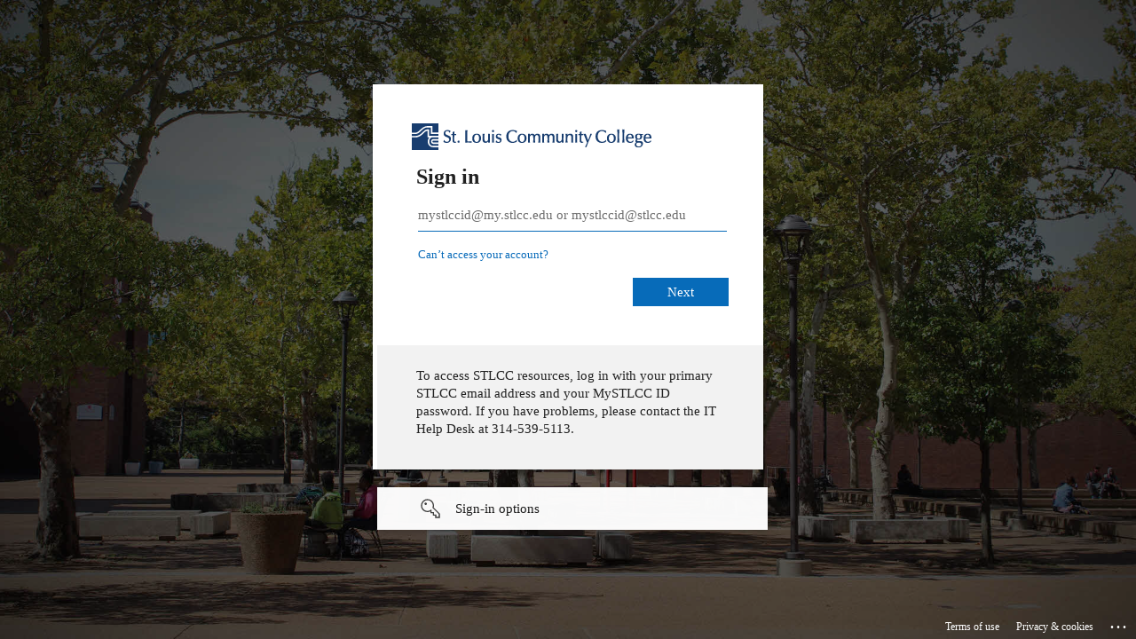

--- FILE ---
content_type: text/html; charset=utf-8
request_url: https://login.microsoftonline.com/4cd64bfe-a7a1-4304-947b-1393797262a2/saml2?SAMLRequest=fZLBbsIwEER%2FJfI9cWIsQiyCROFQJNoiSHvopXLMApYcm3qdtvx9A7SUXjjv7MzOs4coG7MX4zbs7BLeW8AQfTXGojgNStJ6K5xEjcLKBlAEJVbjh7lgSSr23gWnnCHRGBF80M5OnMW2Ab8C%2F6EVPC%2FnJdmFsEdBKR6MkbVOMBilEli3dLXTde0MhF2C6OjRmNHF06oi0bS7RFt59PxzMG6rbdJo5R26TXDWaAuJcg3lat3n9QZimcss5r2UxwXP6zjrFb28yFmfSUaPlRiJZtOSvOWKF8BB9iUrBrKGDcvSAWcFDCBdQ5Z1MsQWZhaDtKEkLGW9OMtillaMCc4F77%2BSaPFD4E7btbbb27jqswjFfVUt4nPNF%2FB4qtgJyGh4vFCcgv3VM9y2lb%2FsyehCuuPaYWk9ggG5ORHCC%2BshvYo5Z%2B7FY%2Bc7my6c0eoQjY1xnxMPMkBJMkJH55X%2F%2F2T0DQ%3D%3D&RelayState=https%3A%2F%2Fsyllabi.stlcc.edu%2F&sso_reload=true
body_size: 15038
content:


<!-- Copyright (C) Microsoft Corporation. All rights reserved. -->
<!DOCTYPE html>
<html dir="ltr" class="" lang="en">
<head>
    <title>Sign in to your account</title>
    <meta http-equiv="Content-Type" content="text/html; charset=UTF-8">
    <meta http-equiv="X-UA-Compatible" content="IE=edge">
    <meta name="viewport" content="width=device-width, initial-scale=1.0, maximum-scale=2.0, user-scalable=yes">
    <meta http-equiv="Pragma" content="no-cache">
    <meta http-equiv="Expires" content="-1">
    <link rel="preconnect" href="https://aadcdn.msftauth.net" crossorigin>
<meta http-equiv="x-dns-prefetch-control" content="on">
<link rel="dns-prefetch" href="//aadcdn.msftauth.net">
<link rel="dns-prefetch" href="//aadcdn.msauth.net">

    <meta name="PageID" content="ConvergedSignIn" />
    <meta name="SiteID" content="" />
    <meta name="ReqLC" content="1033" />
    <meta name="LocLC" content="en-US" />


        <meta name="format-detection" content="telephone=no" />

    <noscript>
        <meta http-equiv="Refresh" content="0; URL=https://login.microsoftonline.com/jsdisabled" />
    </noscript>

    
    
<meta name="robots" content="none" />

<script type="text/javascript" nonce='PxVtqL2eGnR-5vec7IUJgw'>//<![CDATA[
$Config={"fShowPersistentCookiesWarning":false,"urlMsaSignUp":"https://login.live.com/oauth20_authorize.srf?scope=openid+profile+email+offline_access\u0026response_type=code\u0026client_id=51483342-085c-4d86-bf88-cf50c7252078\u0026response_mode=form_post\u0026redirect_uri=https%3a%2f%2flogin.microsoftonline.com%2fcommon%2ffederation%2foauth2msa\u0026state=[base64]\u0026estsfed=1\u0026uaid=0a25d353c4544dfa8a562b1d4f04b53b\u0026signup=1\u0026lw=1\u0026fl=easi2\u0026fci=https%3a%2f%2fshib.courseleaf.com%2fshibboleth","urlMsaLogout":"https://login.live.com/logout.srf?iframed_by=https%3a%2f%2flogin.microsoftonline.com","urlOtherIdpForget":"https://login.live.com/forgetme.srf?iframed_by=https%3a%2f%2flogin.microsoftonline.com","showCantAccessAccountLink":true,"arrExternalTrustedRealmFederatedIdps":[{"IdpType":400,"IdpSignInUrl":"https://login.live.com/oauth20_authorize.srf?scope=openid+profile+email+offline_access\u0026response_type=code\u0026client_id=51483342-085c-4d86-bf88-cf50c7252078\u0026response_mode=form_post\u0026redirect_uri=https%3a%2f%2flogin.microsoftonline.com%2fcommon%2ffederation%2foauth2msa\u0026state=[base64]\u0026estsfed=1\u0026uaid=0a25d353c4544dfa8a562b1d4f04b53b\u0026fci=https%3a%2f%2fshib.courseleaf.com%2fshibboleth\u0026idp_hint=github.com","DisplayName":"GitHub","Promoted":false}],"fEnableShowResendCode":true,"iShowResendCodeDelay":90000,"sSMSCtryPhoneData":"AF~Afghanistan~93!!!AX~Åland Islands~358!!!AL~Albania~355!!!DZ~Algeria~213!!!AS~American Samoa~1!!!AD~Andorra~376!!!AO~Angola~244!!!AI~Anguilla~1!!!AG~Antigua and Barbuda~1!!!AR~Argentina~54!!!AM~Armenia~374!!!AW~Aruba~297!!!AC~Ascension Island~247!!!AU~Australia~61!!!AT~Austria~43!!!AZ~Azerbaijan~994!!!BS~Bahamas~1!!!BH~Bahrain~973!!!BD~Bangladesh~880!!!BB~Barbados~1!!!BY~Belarus~375!!!BE~Belgium~32!!!BZ~Belize~501!!!BJ~Benin~229!!!BM~Bermuda~1!!!BT~Bhutan~975!!!BO~Bolivia~591!!!BQ~Bonaire~599!!!BA~Bosnia and Herzegovina~387!!!BW~Botswana~267!!!BR~Brazil~55!!!IO~British Indian Ocean Territory~246!!!VG~British Virgin Islands~1!!!BN~Brunei~673!!!BG~Bulgaria~359!!!BF~Burkina Faso~226!!!BI~Burundi~257!!!CV~Cabo Verde~238!!!KH~Cambodia~855!!!CM~Cameroon~237!!!CA~Canada~1!!!KY~Cayman Islands~1!!!CF~Central African Republic~236!!!TD~Chad~235!!!CL~Chile~56!!!CN~China~86!!!CX~Christmas Island~61!!!CC~Cocos (Keeling) Islands~61!!!CO~Colombia~57!!!KM~Comoros~269!!!CG~Congo~242!!!CD~Congo (DRC)~243!!!CK~Cook Islands~682!!!CR~Costa Rica~506!!!CI~Côte d\u0027Ivoire~225!!!HR~Croatia~385!!!CU~Cuba~53!!!CW~Curaçao~599!!!CY~Cyprus~357!!!CZ~Czechia~420!!!DK~Denmark~45!!!DJ~Djibouti~253!!!DM~Dominica~1!!!DO~Dominican Republic~1!!!EC~Ecuador~593!!!EG~Egypt~20!!!SV~El Salvador~503!!!GQ~Equatorial Guinea~240!!!ER~Eritrea~291!!!EE~Estonia~372!!!ET~Ethiopia~251!!!FK~Falkland Islands~500!!!FO~Faroe Islands~298!!!FJ~Fiji~679!!!FI~Finland~358!!!FR~France~33!!!GF~French Guiana~594!!!PF~French Polynesia~689!!!GA~Gabon~241!!!GM~Gambia~220!!!GE~Georgia~995!!!DE~Germany~49!!!GH~Ghana~233!!!GI~Gibraltar~350!!!GR~Greece~30!!!GL~Greenland~299!!!GD~Grenada~1!!!GP~Guadeloupe~590!!!GU~Guam~1!!!GT~Guatemala~502!!!GG~Guernsey~44!!!GN~Guinea~224!!!GW~Guinea-Bissau~245!!!GY~Guyana~592!!!HT~Haiti~509!!!HN~Honduras~504!!!HK~Hong Kong SAR~852!!!HU~Hungary~36!!!IS~Iceland~354!!!IN~India~91!!!ID~Indonesia~62!!!IR~Iran~98!!!IQ~Iraq~964!!!IE~Ireland~353!!!IM~Isle of Man~44!!!IL~Israel~972!!!IT~Italy~39!!!JM~Jamaica~1!!!JP~Japan~81!!!JE~Jersey~44!!!JO~Jordan~962!!!KZ~Kazakhstan~7!!!KE~Kenya~254!!!KI~Kiribati~686!!!KR~Korea~82!!!KW~Kuwait~965!!!KG~Kyrgyzstan~996!!!LA~Laos~856!!!LV~Latvia~371!!!LB~Lebanon~961!!!LS~Lesotho~266!!!LR~Liberia~231!!!LY~Libya~218!!!LI~Liechtenstein~423!!!LT~Lithuania~370!!!LU~Luxembourg~352!!!MO~Macao SAR~853!!!MG~Madagascar~261!!!MW~Malawi~265!!!MY~Malaysia~60!!!MV~Maldives~960!!!ML~Mali~223!!!MT~Malta~356!!!MH~Marshall Islands~692!!!MQ~Martinique~596!!!MR~Mauritania~222!!!MU~Mauritius~230!!!YT~Mayotte~262!!!MX~Mexico~52!!!FM~Micronesia~691!!!MD~Moldova~373!!!MC~Monaco~377!!!MN~Mongolia~976!!!ME~Montenegro~382!!!MS~Montserrat~1!!!MA~Morocco~212!!!MZ~Mozambique~258!!!MM~Myanmar~95!!!NA~Namibia~264!!!NR~Nauru~674!!!NP~Nepal~977!!!NL~Netherlands~31!!!NC~New Caledonia~687!!!NZ~New Zealand~64!!!NI~Nicaragua~505!!!NE~Niger~227!!!NG~Nigeria~234!!!NU~Niue~683!!!NF~Norfolk Island~672!!!KP~North Korea~850!!!MK~North Macedonia~389!!!MP~Northern Mariana Islands~1!!!NO~Norway~47!!!OM~Oman~968!!!PK~Pakistan~92!!!PW~Palau~680!!!PS~Palestinian Authority~970!!!PA~Panama~507!!!PG~Papua New Guinea~675!!!PY~Paraguay~595!!!PE~Peru~51!!!PH~Philippines~63!!!PL~Poland~48!!!PT~Portugal~351!!!PR~Puerto Rico~1!!!QA~Qatar~974!!!RE~Réunion~262!!!RO~Romania~40!!!RU~Russia~7!!!RW~Rwanda~250!!!BL~Saint Barthélemy~590!!!KN~Saint Kitts and Nevis~1!!!LC~Saint Lucia~1!!!MF~Saint Martin~590!!!PM~Saint Pierre and Miquelon~508!!!VC~Saint Vincent and the Grenadines~1!!!WS~Samoa~685!!!SM~San Marino~378!!!ST~São Tomé and Príncipe~239!!!SA~Saudi Arabia~966!!!SN~Senegal~221!!!RS~Serbia~381!!!SC~Seychelles~248!!!SL~Sierra Leone~232!!!SG~Singapore~65!!!SX~Sint Maarten~1!!!SK~Slovakia~421!!!SI~Slovenia~386!!!SB~Solomon Islands~677!!!SO~Somalia~252!!!ZA~South Africa~27!!!SS~South Sudan~211!!!ES~Spain~34!!!LK~Sri Lanka~94!!!SH~St Helena, Ascension, and Tristan da Cunha~290!!!SD~Sudan~249!!!SR~Suriname~597!!!SJ~Svalbard~47!!!SZ~Swaziland~268!!!SE~Sweden~46!!!CH~Switzerland~41!!!SY~Syria~963!!!TW~Taiwan~886!!!TJ~Tajikistan~992!!!TZ~Tanzania~255!!!TH~Thailand~66!!!TL~Timor-Leste~670!!!TG~Togo~228!!!TK~Tokelau~690!!!TO~Tonga~676!!!TT~Trinidad and Tobago~1!!!TA~Tristan da Cunha~290!!!TN~Tunisia~216!!!TR~Turkey~90!!!TM~Turkmenistan~993!!!TC~Turks and Caicos Islands~1!!!TV~Tuvalu~688!!!VI~U.S. Virgin Islands~1!!!UG~Uganda~256!!!UA~Ukraine~380!!!AE~United Arab Emirates~971!!!GB~United Kingdom~44!!!US~United States~1!!!UY~Uruguay~598!!!UZ~Uzbekistan~998!!!VU~Vanuatu~678!!!VA~Vatican City~39!!!VE~Venezuela~58!!!VN~Vietnam~84!!!WF~Wallis and Futuna~681!!!YE~Yemen~967!!!ZM~Zambia~260!!!ZW~Zimbabwe~263","fUseInlinePhoneNumber":true,"fDetectBrowserCapabilities":true,"fUseMinHeight":true,"fShouldSupportTargetCredentialForRecovery":true,"fAvoidNewOtcGenerationWhenAlreadySent":true,"fUseCertificateInterstitialView":true,"fIsPasskeySupportEnabled":true,"arrPromotedFedCredTypes":[],"fShowUserAlreadyExistErrorHandling":true,"fBlockOnAppleEmailClaimError":true,"fIsVerifiableCredentialsSupportEnabled":true,"iVerifiableCredentialPresentationPollingIntervalSeconds":0.5,"iVerifiableCredentialPresentationPollingTimeoutSeconds":300,"fIsQrPinEnabled":true,"fPasskeyAssertionRedirect":true,"fFixUrlExternalIdpFederation":true,"fEnableBackButtonBugFix":true,"fEnableTotalLossRecovery":true,"fUpdatePromotedCredTypesOrder":true,"fUseNewPromotedCredsComponent":true,"urlSessionState":"https://login.microsoftonline.com/common/DeviceCodeStatus","urlResetPassword":"https://passwordreset.microsoftonline.com/?ru=https%3a%2f%2flogin.microsoftonline.com%2f4cd64bfe-a7a1-4304-947b-1393797262a2%2freprocess%3fctx%[base64]\u0026mkt=en-US\u0026hosted=0\u0026device_platform=macOS","urlMsaResetPassword":"https://account.live.com/password/reset?wreply=https%3a%2f%2flogin.microsoftonline.com%2f4cd64bfe-a7a1-4304-947b-1393797262a2%2freprocess%3fctx%[base64]\u0026mkt=en-US","fFixUrlResetPassword":true,"urlGetCredentialType":"https://login.microsoftonline.com/common/GetCredentialType?mkt=en-US","urlGetRecoveryCredentialType":"https://login.microsoftonline.com/common/getrecoverycredentialtype?mkt=en-US","urlGetOneTimeCode":"https://login.microsoftonline.com/common/GetOneTimeCode","urlLogout":"https://login.microsoftonline.com/4cd64bfe-a7a1-4304-947b-1393797262a2/uxlogout","urlForget":"https://login.microsoftonline.com/forgetuser","urlDisambigRename":"https://go.microsoft.com/fwlink/p/?LinkID=733247","urlGoToAADError":"https://login.live.com/oauth20_authorize.srf?scope=openid+profile+email+offline_access\u0026response_type=code\u0026client_id=51483342-085c-4d86-bf88-cf50c7252078\u0026response_mode=form_post\u0026redirect_uri=https%3a%2f%2flogin.microsoftonline.com%2fcommon%2ffederation%2foauth2msa\u0026state=[base64]\u0026estsfed=1\u0026uaid=0a25d353c4544dfa8a562b1d4f04b53b\u0026fci=https%3a%2f%2fshib.courseleaf.com%2fshibboleth","urlDeviceFingerprinting":"","urlPIAEndAuth":"https://login.microsoftonline.com/common/PIA/EndAuth","urlStartTlr":"https://login.microsoftonline.com/4cd64bfe-a7a1-4304-947b-1393797262a2/tlr/start","fKMSIEnabled":false,"iLoginMode":121,"fAllowPhoneSignIn":true,"fAllowPhoneInput":true,"fAllowSkypeNameLogin":true,"iMaxPollErrors":5,"iPollingTimeout":300,"srsSuccess":true,"fShowSwitchUser":true,"arrValErrs":["50058"],"sErrorCode":"50058","sWAMExtension":"ppnbnpeolgkicgegkbkbjmhlideopiji","sWAMChannel":"53ee284d-920a-4b59-9d30-a60315b26836","sErrTxt":"","sResetPasswordPrefillParam":"username","onPremPasswordValidationConfig":{"isUserRealmPrecheckEnabled":true},"fSwitchDisambig":true,"iRemoteNgcPollingType":2,"fUseNewNoPasswordTypes":true,"urlAadSignup":"https://signup.microsoft.com/signup?sku=teams_commercial_trial\u0026origin=ests\u0026culture=en-US","sCloudInstanceName":"microsoftonline.com","fShowSignInOptionsAsButton":true,"fUseNewPhoneSignInError":true,"fIsUpdatedAutocompleteEnabled":true,"fActivateFocusOnApprovalNumberRemoteNGC":true,"fIsPasskey":true,"fEnableDFPIntegration":true,"fEnableCenterFocusedApprovalNumber":true,"fShowPassKeyErrorUCP":true,"fFixPhoneDisambigSignupRedirect":true,"fEnableQrCodeA11YFixes":true,"fEnablePasskeyAwpError":true,"fEnableAuthenticatorTimeoutFix":true,"fEnablePasskeyAutofillUI":true,"sCrossDomainCanary":"[base64]","arrExcludedDisplayNames":["unknown"],"fFixShowRevealPassword":true,"fRemoveTLRFragment":true,"iMaxStackForKnockoutAsyncComponents":10000,"fShowButtons":true,"urlCdn":"https://aadcdn.msftauth.net/shared/1.0/","urlDefaultFavicon":"https://aadcdn.msftauthimages.net/dbd5a2dd-cx5wwvyvcmkvwooxjec5vc8heyoukjo8tlzyd495si0/logintenantbranding/0/favicon?ts=638163942110590047","urlFooterTOU":"https://www.microsoft.com/en-US/servicesagreement/","urlFooterPrivacy":"https://privacy.microsoft.com/en-US/privacystatement","urlPost":"https://login.microsoftonline.com/4cd64bfe-a7a1-4304-947b-1393797262a2/login","urlPostAad":"https://login.microsoftonline.com/4cd64bfe-a7a1-4304-947b-1393797262a2/login","urlPostMsa":"https://login.live.com/ppsecure/partnerpost.srf?scope=openid+profile+email+offline_access\u0026response_type=code\u0026client_id=51483342-085c-4d86-bf88-cf50c7252078\u0026response_mode=form_post\u0026redirect_uri=https%3a%2f%2flogin.microsoftonline.com%2fcommon%2ffederation%2foauth2msa\u0026state=[base64]\u0026flow=fido\u0026estsfed=1\u0026uaid=0a25d353c4544dfa8a562b1d4f04b53b\u0026fci=https%3a%2f%2fshib.courseleaf.com%2fshibboleth","urlRefresh":"https://login.microsoftonline.com/4cd64bfe-a7a1-4304-947b-1393797262a2/reprocess?ctx=[base64]","urlCancel":"https://syllabi.stlcc.edu/Shibboleth.sso/SAML2/POST?error=access_denied\u0026error_subcode=cancel\u0026state=https%3a%2f%2fsyllabi.stlcc.edu%2f","urlResume":"https://login.microsoftonline.com/4cd64bfe-a7a1-4304-947b-1393797262a2/resume?ctx=[base64]","iPawnIcon":0,"iPollingInterval":1,"sPOST_Username":"","fEnableNumberMatching":true,"sFT":"[base64]","sFTName":"flowToken","sSessionIdentifierName":"code","sCtx":"[base64]","iProductIcon":-1,"fEnableOneDSClientTelemetry":true,"staticTenantBranding":[{"Locale":0,"BannerLogo":"https://aadcdn.msftauthimages.net/dbd5a2dd-cx5wwvyvcmkvwooxjec5vc8heyoukjo8tlzyd495si0/logintenantbranding/0/bannerlogo?ts=636755138525124875","TileLogo":"https://aadcdn.msftauthimages.net/dbd5a2dd-cx5wwvyvcmkvwooxjec5vc8heyoukjo8tlzyd495si0/logintenantbranding/0/tilelogo?ts=637574621369358182","TileDarkLogo":"https://aadcdn.msftauthimages.net/dbd5a2dd-cx5wwvyvcmkvwooxjec5vc8heyoukjo8tlzyd495si0/logintenantbranding/0/squarelogodark?ts=637574621378447208","Illustration":"https://aadcdn.msftauthimages.net/dbd5a2dd-cx5wwvyvcmkvwooxjec5vc8heyoukjo8tlzyd495si0/logintenantbranding/0/illustration?ts=636755132202866470","BoilerPlateText":"<p>To access STLCC resources, log in with your primary STLCC email address and your MySTLCC ID password.  If you have problems, please contact the IT Help Desk at 314-539-5113.</p>\n","UserIdLabel":"mystlccid@my.stlcc.edu or mystlccid@stlcc.edu","KeepMeSignedInDisabled":true,"UseTransparentLightBox":false,"Favicon":"https://aadcdn.msftauthimages.net/dbd5a2dd-cx5wwvyvcmkvwooxjec5vc8heyoukjo8tlzyd495si0/logintenantbranding/0/favicon?ts=638163942110590047"}],"oAppCobranding":{},"iBackgroundImage":4,"arrSessions":[],"fApplicationInsightsEnabled":false,"iApplicationInsightsEnabledPercentage":0,"urlSetDebugMode":"https://login.microsoftonline.com/common/debugmode","fEnableCssAnimation":true,"fDisableAnimationIfAnimationEndUnsupported":true,"fAllowGrayOutLightBox":true,"fUseMsaSessionState":true,"fIsRemoteNGCSupported":true,"desktopSsoConfig":{"isEdgeAnaheimAllowed":true,"iwaEndpointUrlFormat":"https://autologon.microsoftazuread-sso.com/{0}/winauth/sso?client-request-id=0a25d353-c454-4dfa-8a56-2b1d4f04b53b","iwaSsoProbeUrlFormat":"https://autologon.microsoftazuread-sso.com/{0}/winauth/ssoprobe?client-request-id=0a25d353-c454-4dfa-8a56-2b1d4f04b53b","iwaIFrameUrlFormat":"https://autologon.microsoftazuread-sso.com/{0}/winauth/iframe?client-request-id=0a25d353-c454-4dfa-8a56-2b1d4f04b53b\u0026isAdalRequest=False","iwaRequestTimeoutInMs":10000,"hintedDomainName":"4cd64bfe-a7a1-4304-947b-1393797262a2","startDesktopSsoOnPageLoad":true,"progressAnimationTimeout":10000,"isEdgeAllowed":false,"minDssoEdgeVersion":"17","isSafariAllowed":true,"redirectUri":"https://syllabi.stlcc.edu/Shibboleth.sso/SAML2/POST?error=interaction_required\u0026error_description=Seamless+single+sign+on+failed+for+the+user.+This+can+happen+if+the+user+is+unable+to+access+on+premises+AD+or+intranet+zone+is+not+configured+correctly+Trace+ID%3a+baa94cb4-0479-470d-80f3-b6cd98320500+Correlation+ID%3a+0a25d353-c454-4dfa-8a56-2b1d4f04b53b+Timestamp%3a+2026-01-22+14%3a15%3a58Z\u0026state=https%3a%2f%2fsyllabi.stlcc.edu%2f","isIEAllowedForSsoProbe":true,"edgeRedirectUri":"https://autologon.microsoftazuread-sso.com/4cd64bfe-a7a1-4304-947b-1393797262a2/winauth/sso/edgeredirect?client-request-id=0a25d353-c454-4dfa-8a56-2b1d4f04b53b\u0026origin=login.microsoftonline.com\u0026is_redirected=1","isFlowTokenPassedInEdge":true},"urlLogin":"https://login.microsoftonline.com/4cd64bfe-a7a1-4304-947b-1393797262a2/reprocess?ctx=[base64]","urlDssoStatus":"https://login.microsoftonline.com/common/instrumentation/dssostatus","iSessionPullType":2,"fUseSameSite":true,"iAllowedIdentities":2,"uiflavor":1001,"urlFidoHelp":"https://go.microsoft.com/fwlink/?linkid=2013738","fShouldPlatformKeyBeSuppressed":true,"urlFidoLogin":"https://login.microsoft.com/4cd64bfe-a7a1-4304-947b-1393797262a2/fido/get?uiflavor=Web","fIsFidoSupported":true,"fLoadStringCustomizationPromises":true,"fUseAlternateTextForSwitchToCredPickerLink":true,"fOfflineAccountVisible":false,"fEnableUserStateFix":true,"fAccessPassSupported":true,"fShowAccessPassPeek":true,"fUpdateSessionPollingLogic":true,"fEnableShowPickerCredObservable":true,"fFetchSessionsSkipDsso":true,"fIsCiamUserFlowUxNewLogicEnabled":true,"fUseNonMicrosoftDefaultBrandingForCiam":true,"sCompanyDisplayName":"St. Louis Community College","fRemoveCustomCss":true,"fFixUICrashForApiRequestHandler":true,"fShowUpdatedKoreanPrivacyFooter":true,"fUsePostCssHotfix":true,"fFixUserFlowBranding":true,"fIsQrCodePinSupported":true,"fEnablePasskeyNullFix":true,"fEnableRefreshCookiesFix":true,"fEnableWebNativeBridgeInterstitialUx":true,"fEnableWindowParentingFix":true,"fEnableNativeBridgeErrors":true,"urlAcmaServerPath":"https://login.microsoftonline.com","sTenantId":"4cd64bfe-a7a1-4304-947b-1393797262a2","sMkt":"en-US","fIsDesktop":true,"fUpdateConfigInit":true,"fLogDisallowedCssProperties":true,"fDisallowExternalFonts":true,"sFidoChallenge":"O.eyJ0eXAiOiJKV1QiLCJhbGciOiJSUzI1NiIsIng1dCI6IlBjWDk4R1g0MjBUMVg2c0JEa3poUW1xZ3dNVSJ9.eyJhdWQiOiJ1cm46bWljcm9zb2Z0OmZpZG86Y2hhbGxlbmdlIiwiaXNzIjoiaHR0cHM6Ly9sb2dpbi5taWNyb3NvZnQuY29tIiwiaWF0IjoxNzY5MDkxMzU4LCJuYmYiOjE3NjkwOTEzNTgsImV4cCI6MTc2OTA5MTY1OH0.[base64]","scid":1015,"hpgact":1900,"hpgid":1104,"pgid":"ConvergedSignIn","apiCanary":"[base64]","canary":"p31paS7c2SIuglB3Vv0lD2G8HR4yjxQVNfImAhHWzvA=7:1:CANARY:Tl7Qbgpyii5otB/ErEgSLsuw6r7Z9vbbzWrpOwNGTOU=","sCanaryTokenName":"canary","fSkipRenderingNewCanaryToken":false,"fEnableNewCsrfProtection":true,"correlationId":"0a25d353-c454-4dfa-8a56-2b1d4f04b53b","sessionId":"baa94cb4-0479-470d-80f3-b6cd98320500","sRingId":"R6","locale":{"mkt":"en-US","lcid":1033},"slMaxRetry":2,"slReportFailure":true,"strings":{"desktopsso":{"authenticatingmessage":"Trying to sign you in"}},"enums":{"ClientMetricsModes":{"None":0,"SubmitOnPost":1,"SubmitOnRedirect":2,"InstrumentPlt":4}},"urls":{"instr":{"pageload":"https://login.microsoftonline.com/common/instrumentation/reportpageload","dssostatus":"https://login.microsoftonline.com/common/instrumentation/dssostatus"}},"browser":{"ltr":1,"Chrome":1,"_Mac":1,"_M131":1,"_D0":1,"Full":1,"RE_WebKit":1,"b":{"name":"Chrome","major":131,"minor":0},"os":{"name":"OSX","version":"10.15.7"},"V":"131.0"},"watson":{"url":"/common/handlers/watson","bundle":"https://aadcdn.msftauth.net/ests/2.1/content/cdnbundles/watson.min_q5ptmu8aniymd4ftuqdkda2.js","sbundle":"https://aadcdn.msftauth.net/ests/2.1/content/cdnbundles/watsonsupportwithjquery.3.5.min_dc940oomzau4rsu8qesnvg2.js","fbundle":"https://aadcdn.msftauth.net/ests/2.1/content/cdnbundles/frameworksupport.min_oadrnc13magb009k4d20lg2.js","resetErrorPeriod":5,"maxCorsErrors":-1,"maxInjectErrors":5,"maxErrors":10,"maxTotalErrors":3,"expSrcs":["https://login.microsoftonline.com","https://aadcdn.msauth.net/","https://aadcdn.msftauth.net/",".login.microsoftonline.com"],"envErrorRedirect":true,"envErrorUrl":"/common/handlers/enverror"},"loader":{"cdnRoots":["https://aadcdn.msauth.net/","https://aadcdn.msftauth.net/"],"logByThrowing":true,"tenantBrandingCdnRoots":["aadcdn.msauthimages.net","aadcdn.msftauthimages.net"]},"serverDetails":{"slc":"ProdSlices","dc":"EUS","ri":"MN1XXXX","ver":{"v":[2,1,23173,3]},"rt":"2026-01-22T14:15:58","et":52},"clientEvents":{"enabled":true,"telemetryEnabled":true,"useOneDSEventApi":true,"flush":60000,"autoPost":true,"autoPostDelay":1000,"minEvents":1,"maxEvents":1,"pltDelay":500,"appInsightsConfig":{"instrumentationKey":"69adc3c768bd4dc08c19416121249fcc-66f1668a-797b-4249-95e3-6c6651768c28-7293","webAnalyticsConfiguration":{"autoCapture":{"jsError":true}}},"defaultEventName":"IDUX_ESTSClientTelemetryEvent_WebWatson","serviceID":3,"endpointUrl":""},"fApplyAsciiRegexOnInput":true,"country":"US","fBreakBrandingSigninString":true,"bsso":{"states":{"START":"start","INPROGRESS":"in-progress","END":"end","END_SSO":"end-sso","END_USERS":"end-users"},"nonce":"AwABEgEAAAADAOz_BQD0_8QVwzirdoccaZh5g7iZyFEDj96-m0j-D29gAco3Ek1nCU2ywrQv0T_n7gH5CtnxNYaUE4ebJkNhb0d-oTnPQDAgAA","overallTimeoutMs":4000,"telemetry":{"type":"ChromeSsoTelemetry","nonce":"AwABDwEAAAADAOz_BQD0_5Ik7Xql7YqEQWvlw0DDJN5dsIHgd9HMUeitMqBFjYQVRJitdY5wDRWJC1J7pvmBiGhdFAXSX19icN84dvDuWLWNXKlxWjpadLpvN-S0KweSIAA","reportStates":[]},"redirectEndStates":["end"],"cookieNames":{"aadSso":"AADSSO","winSso":"ESTSSSO","ssoTiles":"ESTSSSOTILES","ssoPulled":"SSOCOOKIEPULLED","userList":"ESTSUSERLIST"},"type":"chrome","reason":"Pull suppressed because it was already attempted and the current URL was reloaded."},"urlNoCookies":"https://login.microsoftonline.com/cookiesdisabled","fTrimChromeBssoUrl":true,"inlineMode":5,"fShowCopyDebugDetailsLink":true,"fTenantBrandingCdnAddEventHandlers":true,"fAddTryCatchForIFrameRedirects":true};
//]]></script> 
<script type="text/javascript" nonce='PxVtqL2eGnR-5vec7IUJgw'>//<![CDATA[
!function(){var e=window,r=e.$Debug=e.$Debug||{},t=e.$Config||{};if(!r.appendLog){var n=[],o=0;r.appendLog=function(e){var r=t.maxDebugLog||25,i=(new Date).toUTCString()+":"+e;n.push(o+":"+i),n.length>r&&n.shift(),o++},r.getLogs=function(){return n}}}(),function(){function e(e,r){function t(i){var a=e[i];if(i<n-1){return void(o.r[a]?t(i+1):o.when(a,function(){t(i+1)}))}r(a)}var n=e.length;t(0)}function r(e,r,i){function a(){var e=!!s.method,o=e?s.method:i[0],a=s.extraArgs||[],u=n.$WebWatson;try{
var c=t(i,!e);if(a&&a.length>0){for(var d=a.length,l=0;l<d;l++){c.push(a[l])}}o.apply(r,c)}catch(e){return void(u&&u.submitFromException&&u.submitFromException(e))}}var s=o.r&&o.r[e];return r=r||this,s&&(s.skipTimeout?a():n.setTimeout(a,0)),s}function t(e,r){return Array.prototype.slice.call(e,r?1:0)}var n=window;n.$Do||(n.$Do={"q":[],"r":[],"removeItems":[],"lock":0,"o":[]});var o=n.$Do;o.when=function(t,n){function i(e){r(e,a,s)||o.q.push({"id":e,"c":a,"a":s})}var a=0,s=[],u=1;"function"==typeof n||(a=n,
u=2);for(var c=u;c<arguments.length;c++){s.push(arguments[c])}t instanceof Array?e(t,i):i(t)},o.register=function(e,t,n){if(!o.r[e]){o.o.push(e);var i={};if(t&&(i.method=t),n&&(i.skipTimeout=n),arguments&&arguments.length>3){i.extraArgs=[];for(var a=3;a<arguments.length;a++){i.extraArgs.push(arguments[a])}}o.r[e]=i,o.lock++;try{for(var s=0;s<o.q.length;s++){var u=o.q[s];u.id==e&&r(e,u.c,u.a)&&o.removeItems.push(u)}}catch(e){throw e}finally{if(0===--o.lock){for(var c=0;c<o.removeItems.length;c++){
for(var d=o.removeItems[c],l=0;l<o.q.length;l++){if(o.q[l]===d){o.q.splice(l,1);break}}}o.removeItems=[]}}}},o.unregister=function(e){o.r[e]&&delete o.r[e]}}(),function(e,r){function t(){if(!a){if(!r.body){return void setTimeout(t)}a=!0,e.$Do.register("doc.ready",0,!0)}}function n(){if(!s){if(!r.body){return void setTimeout(n)}t(),s=!0,e.$Do.register("doc.load",0,!0),i()}}function o(e){(r.addEventListener||"load"===e.type||"complete"===r.readyState)&&t()}function i(){
r.addEventListener?(r.removeEventListener("DOMContentLoaded",o,!1),e.removeEventListener("load",n,!1)):r.attachEvent&&(r.detachEvent("onreadystatechange",o),e.detachEvent("onload",n))}var a=!1,s=!1;if("complete"===r.readyState){return void setTimeout(n)}!function(){r.addEventListener?(r.addEventListener("DOMContentLoaded",o,!1),e.addEventListener("load",n,!1)):r.attachEvent&&(r.attachEvent("onreadystatechange",o),e.attachEvent("onload",n))}()}(window,document),function(){function e(){
return f.$Config||f.ServerData||{}}function r(e,r){var t=f.$Debug;t&&t.appendLog&&(r&&(e+=" '"+(r.src||r.href||"")+"'",e+=", id:"+(r.id||""),e+=", async:"+(r.async||""),e+=", defer:"+(r.defer||"")),t.appendLog(e))}function t(){var e=f.$B;if(void 0===d){if(e){d=e.IE}else{var r=f.navigator.userAgent;d=-1!==r.indexOf("MSIE ")||-1!==r.indexOf("Trident/")}}return d}function n(){var e=f.$B;if(void 0===l){if(e){l=e.RE_Edge}else{var r=f.navigator.userAgent;l=-1!==r.indexOf("Edge")}}return l}function o(e){
var r=e.indexOf("?"),t=r>-1?r:e.length,n=e.lastIndexOf(".",t);return e.substring(n,n+v.length).toLowerCase()===v}function i(){var r=e();return(r.loader||{}).slReportFailure||r.slReportFailure||!1}function a(){return(e().loader||{}).redirectToErrorPageOnLoadFailure||!1}function s(){return(e().loader||{}).logByThrowing||!1}function u(e){if(!t()&&!n()){return!1}var r=e.src||e.href||"";if(!r){return!0}if(o(r)){var i,a,s;try{i=e.sheet,a=i&&i.cssRules,s=!1}catch(e){s=!0}if(i&&!a&&s){return!0}
if(i&&a&&0===a.length){return!0}}return!1}function c(){function t(e){g.getElementsByTagName("head")[0].appendChild(e)}function n(e,r,t,n){var u=null;return u=o(e)?i(e):"script"===n.toLowerCase()?a(e):s(e,n),r&&(u.id=r),"function"==typeof u.setAttribute&&(u.setAttribute("crossorigin","anonymous"),t&&"string"==typeof t&&u.setAttribute("integrity",t)),u}function i(e){var r=g.createElement("link");return r.rel="stylesheet",r.type="text/css",r.href=e,r}function a(e){
var r=g.createElement("script"),t=g.querySelector("script[nonce]");if(r.type="text/javascript",r.src=e,r.defer=!1,r.async=!1,t){var n=t.nonce||t.getAttribute("nonce");r.setAttribute("nonce",n)}return r}function s(e,r){var t=g.createElement(r);return t.src=e,t}function d(e,r){if(e&&e.length>0&&r){for(var t=0;t<e.length;t++){if(-1!==r.indexOf(e[t])){return!0}}}return!1}function l(r){if(e().fTenantBrandingCdnAddEventHandlers){var t=d(E,r)?E:b;if(!(t&&t.length>1)){return r}for(var n=0;n<t.length;n++){
if(-1!==r.indexOf(t[n])){var o=t[n+1<t.length?n+1:0],i=r.substring(t[n].length);return"https://"!==t[n].substring(0,"https://".length)&&(o="https://"+o,i=i.substring("https://".length)),o+i}}return r}if(!(b&&b.length>1)){return r}for(var a=0;a<b.length;a++){if(0===r.indexOf(b[a])){return b[a+1<b.length?a+1:0]+r.substring(b[a].length)}}return r}function f(e,t,n,o){if(r("[$Loader]: "+(L.failMessage||"Failed"),o),w[e].retry<y){return w[e].retry++,h(e,t,n),void c._ReportFailure(w[e].retry,w[e].srcPath)}n&&n()}
function v(e,t,n,o){if(u(o)){return f(e,t,n,o)}r("[$Loader]: "+(L.successMessage||"Loaded"),o),h(e+1,t,n);var i=w[e].onSuccess;"function"==typeof i&&i(w[e].srcPath)}function h(e,o,i){if(e<w.length){var a=w[e];if(!a||!a.srcPath){return void h(e+1,o,i)}a.retry>0&&(a.srcPath=l(a.srcPath),a.origId||(a.origId=a.id),a.id=a.origId+"_Retry_"+a.retry);var s=n(a.srcPath,a.id,a.integrity,a.tagName);s.onload=function(){v(e,o,i,s)},s.onerror=function(){f(e,o,i,s)},s.onreadystatechange=function(){
"loaded"===s.readyState?setTimeout(function(){v(e,o,i,s)},500):"complete"===s.readyState&&v(e,o,i,s)},t(s),r("[$Loader]: Loading '"+(a.srcPath||"")+"', id:"+(a.id||""))}else{o&&o()}}var p=e(),y=p.slMaxRetry||2,m=p.loader||{},b=m.cdnRoots||[],E=m.tenantBrandingCdnRoots||[],L=this,w=[];L.retryOnError=!0,L.successMessage="Loaded",L.failMessage="Error",L.Add=function(e,r,t,n,o,i){e&&w.push({"srcPath":e,"id":r,"retry":n||0,"integrity":t,"tagName":o||"script","onSuccess":i})},L.AddForReload=function(e,r){
var t=e.src||e.href||"";L.Add(t,"AddForReload",e.integrity,1,e.tagName,r)},L.AddIf=function(e,r,t){e&&L.Add(r,t)},L.Load=function(e,r){h(0,e,r)}}var d,l,f=window,g=f.document,v=".css";c.On=function(e,r,t){if(!e){throw"The target element must be provided and cannot be null."}r?c.OnError(e,t):c.OnSuccess(e,t)},c.OnSuccess=function(e,t){if(!e){throw"The target element must be provided and cannot be null."}if(u(e)){return c.OnError(e,t)}var n=e.src||e.href||"",o=i(),s=a();r("[$Loader]: Loaded",e);var d=new c
;d.failMessage="Reload Failed",d.successMessage="Reload Success",d.Load(null,function(){if(o){throw"Unexpected state. ResourceLoader.Load() failed despite initial load success. ['"+n+"']"}s&&(document.location.href="/error.aspx?err=504")})},c.OnError=function(e,t){var n=e.src||e.href||"",o=i(),s=a();if(!e){throw"The target element must be provided and cannot be null."}r("[$Loader]: Failed",e);var u=new c;u.failMessage="Reload Failed",u.successMessage="Reload Success",u.AddForReload(e,t),
u.Load(null,function(){if(o){throw"Failed to load external resource ['"+n+"']"}s&&(document.location.href="/error.aspx?err=504")}),c._ReportFailure(0,n)},c._ReportFailure=function(e,r){if(s()&&!t()){throw"[Retry "+e+"] Failed to load external resource ['"+r+"'], reloading from fallback CDN endpoint"}},f.$Loader=c}(),function(){function e(){if(!E){var e=new h.$Loader;e.AddIf(!h.jQuery,y.sbundle,"WebWatson_DemandSupport"),y.sbundle=null,delete y.sbundle,e.AddIf(!h.$Api,y.fbundle,"WebWatson_DemandFramework"),
y.fbundle=null,delete y.fbundle,e.Add(y.bundle,"WebWatson_DemandLoaded"),e.Load(r,t),E=!0}}function r(){if(h.$WebWatson){if(h.$WebWatson.isProxy){return void t()}m.when("$WebWatson.full",function(){for(;b.length>0;){var e=b.shift();e&&h.$WebWatson[e.cmdName].apply(h.$WebWatson,e.args)}})}}function t(){if(!h.$WebWatson||h.$WebWatson.isProxy){if(!L&&JSON){try{var e=new XMLHttpRequest;e.open("POST",y.url),e.setRequestHeader("Accept","application/json"),
e.setRequestHeader("Content-Type","application/json; charset=UTF-8"),e.setRequestHeader("canary",p.apiCanary),e.setRequestHeader("client-request-id",p.correlationId),e.setRequestHeader("hpgid",p.hpgid||0),e.setRequestHeader("hpgact",p.hpgact||0);for(var r=-1,t=0;t<b.length;t++){if("submit"===b[t].cmdName){r=t;break}}var o=b[r]?b[r].args||[]:[],i={"sr":y.sr,"ec":"Failed to load external resource [Core Watson files]","wec":55,"idx":1,"pn":p.pgid||"","sc":p.scid||0,"hpg":p.hpgid||0,
"msg":"Failed to load external resource [Core Watson files]","url":o[1]||"","ln":0,"ad":0,"an":!1,"cs":"","sd":p.serverDetails,"ls":null,"diag":v(y)};e.send(JSON.stringify(i))}catch(e){}L=!0}y.loadErrorUrl&&window.location.assign(y.loadErrorUrl)}n()}function n(){b=[],h.$WebWatson=null}function o(r){return function(){var t=arguments;b.push({"cmdName":r,"args":t}),e()}}function i(){var e=["foundException","resetException","submit"],r=this;r.isProxy=!0;for(var t=e.length,n=0;n<t;n++){var i=e[n];i&&(r[i]=o(i))}
}function a(e,r,t,n,o,i,a){var s=h.event;return i||(i=l(o||s,a?a+2:2)),h.$Debug&&h.$Debug.appendLog&&h.$Debug.appendLog("[WebWatson]:"+(e||"")+" in "+(r||"")+" @ "+(t||"??")),$.submit(e,r,t,n,o||s,i,a)}function s(e,r){return{"signature":e,"args":r,"toString":function(){return this.signature}}}function u(e){for(var r=[],t=e.split("\n"),n=0;n<t.length;n++){r.push(s(t[n],[]))}return r}function c(e){for(var r=[],t=e.split("\n"),n=0;n<t.length;n++){var o=s(t[n],[]);t[n+1]&&(o.signature+="@"+t[n+1],n++),r.push(o)
}return r}function d(e){if(!e){return null}try{if(e.stack){return u(e.stack)}if(e.error){if(e.error.stack){return u(e.error.stack)}}else if(window.opera&&e.message){return c(e.message)}}catch(e){}return null}function l(e,r){var t=[];try{for(var n=arguments.callee;r>0;){n=n?n.caller:n,r--}for(var o=0;n&&o<w;){var i="InvalidMethod()";try{i=n.toString()}catch(e){}var a=[],u=n.args||n.arguments;if(u){for(var c=0;c<u.length;c++){a[c]=u[c]}}t.push(s(i,a)),n=n.caller,o++}}catch(e){t.push(s(e.toString(),[]))}
var l=d(e);return l&&(t.push(s("--- Error Event Stack -----------------",[])),t=t.concat(l)),t}function f(e){if(e){try{var r=/function (.{1,})\(/,t=r.exec(e.constructor.toString());return t&&t.length>1?t[1]:""}catch(e){}}return""}function g(e){if(e){try{if("string"!=typeof e&&JSON&&JSON.stringify){var r=f(e),t=JSON.stringify(e);return t&&"{}"!==t||(e.error&&(e=e.error,r=f(e)),(t=JSON.stringify(e))&&"{}"!==t||(t=e.toString())),r+":"+t}}catch(e){}}return""+(e||"")}function v(e){var r=[];try{
if(jQuery?(r.push("jQuery v:"+jQuery().jquery),jQuery.easing?r.push("jQuery.easing:"+JSON.stringify(jQuery.easing)):r.push("jQuery.easing is not defined")):r.push("jQuery is not defined"),e&&e.expectedVersion&&r.push("Expected jQuery v:"+e.expectedVersion),m){var t,n="";for(t=0;t<m.o.length;t++){n+=m.o[t]+";"}for(r.push("$Do.o["+n+"]"),n="",t=0;t<m.q.length;t++){n+=m.q[t].id+";"}r.push("$Do.q["+n+"]")}if(h.$Debug&&h.$Debug.getLogs){var o=h.$Debug.getLogs();o&&o.length>0&&(r=r.concat(o))}if(b){
for(var i=0;i<b.length;i++){var a=b[i];if(a&&"submit"===a.cmdName){try{if(JSON&&JSON.stringify){var s=JSON.stringify(a);s&&r.push(s)}}catch(e){r.push(g(e))}}}}}catch(e){r.push(g(e))}return r}var h=window,p=h.$Config||{},y=p.watson,m=h.$Do;if(!h.$WebWatson&&y){var b=[],E=!1,L=!1,w=10,$=h.$WebWatson=new i;$.CB={},$._orgErrorHandler=h.onerror,h.onerror=a,$.errorHooked=!0,m.when("jQuery.version",function(e){y.expectedVersion=e}),m.register("$WebWatson")}}(),function(){function e(e,r){
for(var t=r.split("."),n=t.length,o=0;o<n&&null!==e&&void 0!==e;){e=e[t[o++]]}return e}function r(r){var t=null;return null===u&&(u=e(i,"Constants")),null!==u&&r&&(t=e(u,r)),null===t||void 0===t?"":t.toString()}function t(t){var n=null;return null===a&&(a=e(i,"$Config.strings")),null!==a&&t&&(n=e(a,t.toLowerCase())),null!==n&&void 0!==n||(n=r(t)),null===n||void 0===n?"":n.toString()}function n(e,r){var n=null;return e&&r&&r[e]&&(n=t("errors."+r[e])),n||(n=t("errors."+e)),n||(n=t("errors."+c)),n||(n=t(c)),n}
function o(t){var n=null;return null===s&&(s=e(i,"$Config.urls")),null!==s&&t&&(n=e(s,t.toLowerCase())),null!==n&&void 0!==n||(n=r(t)),null===n||void 0===n?"":n.toString()}var i=window,a=null,s=null,u=null,c="GENERIC_ERROR";i.GetString=t,i.GetErrorString=n,i.GetUrl=o}(),function(){var e=window,r=e.$Config||{};e.$B=r.browser||{}}(),function(){function e(e,r,t){e&&e.addEventListener?e.addEventListener(r,t):e&&e.attachEvent&&e.attachEvent("on"+r,t)}function r(r,t){e(document.getElementById(r),"click",t)}
function t(r,t){var n=document.getElementsByName(r);n&&n.length>0&&e(n[0],"click",t)}var n=window;n.AddListener=e,n.ClickEventListenerById=r,n.ClickEventListenerByName=t}();
//]]></script> 
<script type="text/javascript" nonce='PxVtqL2eGnR-5vec7IUJgw'>//<![CDATA[
!function(t,e){!function(){var n=e.getElementsByTagName("head")[0];n&&n.addEventListener&&(n.addEventListener("error",function(e){null!==e.target&&"cdn"===e.target.getAttribute("data-loader")&&t.$Loader.OnError(e.target)},!0),n.addEventListener("load",function(e){null!==e.target&&"cdn"===e.target.getAttribute("data-loader")&&t.$Loader.OnSuccess(e.target)},!0))}()}(window,document);
//]]></script>

    
        <link rel="prefetch" href="https://login.live.com/Me.htm?v=3" />
                <link id="tenantFavicon" rel="shortcut icon" href="https://aadcdn.msftauthimages.net/dbd5a2dd-cx5wwvyvcmkvwooxjec5vc8heyoukjo8tlzyd495si0/logintenantbranding/0/favicon?ts=638163942110590047" />

    <script type="text/javascript" nonce='PxVtqL2eGnR-5vec7IUJgw'>
        ServerData = $Config;
    </script>


    
    <link data-loader="cdn" crossorigin="anonymous" href="https://aadcdn.msftauth.net/ests/2.1/content/cdnbundles/converged.v2.login.min_kptqschdvwnh6yq41ngsjw2.css" rel="stylesheet" />


    <script data-loader="cdn" crossorigin="anonymous" src="https://aadcdn.msftauth.net/shared/1.0/content/js/ConvergedLogin_PCore_XQ1tJBpoWFcL5smH9OaMyA2.js" integrity='sha384-kq/nTOW+o66pYRgqEKsX4PB8SzqPkM9e5SJxERJpvoDSAAOR4b/jHdfTEy4Tlop9' nonce='PxVtqL2eGnR-5vec7IUJgw'></script>

    <script data-loader="cdn" crossorigin="anonymous" src="https://aadcdn.msftauth.net/ests/2.1/content/cdnbundles/ux.converged.login.strings-en.min_h44au2mc-00supmp2ilhkg2.js" nonce='PxVtqL2eGnR-5vec7IUJgw'></script>



</head>

<body data-bind="defineGlobals: ServerData, bodyCssClass" class="cb" style="display: none">
    <script type="text/javascript" nonce='PxVtqL2eGnR-5vec7IUJgw'>//<![CDATA[
!function(){var e=window,s=e.document,i=e.$Config||{};if(e.self===e.top){s&&s.body&&(s.body.style.display="block")}else if(!i.allowFrame){var o,t,r,f,n,d;if(i.fAddTryCatchForIFrameRedirects){try{o=e.self.location.href,t=o.indexOf("#"),r=-1!==t,f=o.indexOf("?"),n=r?t:o.length,d=-1===f||r&&f>t?"?":"&",o=o.substr(0,n)+d+"iframe-request-id="+i.sessionId+o.substr(n),e.top.location=o}catch(e){}}else{o=e.self.location.href,t=o.indexOf("#"),r=-1!==t,f=o.indexOf("?"),n=r?t:o.length,d=-1===f||r&&f>t?"?":"&",
o=o.substr(0,n)+d+"iframe-request-id="+i.sessionId+o.substr(n),e.top.location=o}}}();
//]]></script>
    
</body>
</html>